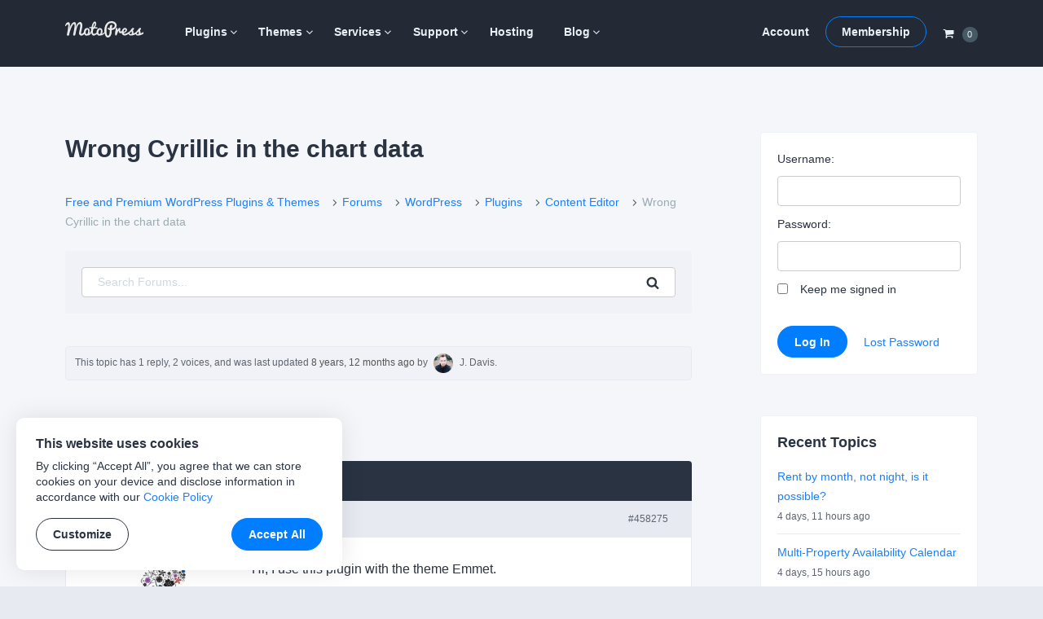

--- FILE ---
content_type: text/html; charset=UTF-8
request_url: https://motopress.com/forums/topic/wrong-cyrillic-in-the-chart-data/
body_size: 12214
content:
<!doctype html><html lang="en-US"><head><meta charset="UTF-8"><meta name="viewport" content="width=device-width, initial-scale=1"><link rel="profile" href="https://gmpg.org/xfn/11"><link media="all" href="https://motopress.com/wp-content/cache/autoptimize/css/autoptimize_098ab45881b290182bf02f9fa22be427.css" rel="stylesheet" /><title>Wrong Cyrillic in the chart data - MotoPress</title> <!-- Google Tag Manager --> <script>(function(w,d,s,l,i){w[l]=w[l]||[];w[l].push({'gtm.start':
new Date().getTime(),event:'gtm.js'});var f=d.getElementsByTagName(s)[0],
j=d.createElement(s),dl=l!='dataLayer'?'&l='+l:'';j.async=true;j.src=
'https://www.googletagmanager.com/gtm.js?id='+i+dl;f.parentNode.insertBefore(j,f);
})(window,document,'script','dataLayer','GTM-PQC485F');</script> <!-- End Google Tag Manager --> <!-- Facebook --><meta name="facebook-domain-verification" content="h473jfi5t4h8pv0kzxeqtkbfgje0er" /> <script type="text/javascript">window.zESettings = {
		webWidget: {
			color: {
				theme: '#1f4ace',
				articleLinks: '#1f4ace',
			},
			chat: {
				connectOnPageLoad: false,
			}
		}
	};</script> <!-- This site is optimized with the Yoast SEO plugin v13.4.1 - https://yoast.com/wordpress/plugins/seo/ --><meta name="robots" content="max-snippet:-1, max-image-preview:large, max-video-preview:-1"/><link rel="canonical" href="https://motopress.com/forums/topic/wrong-cyrillic-in-the-chart-data/" /><meta property="og:locale" content="en_US" /><meta property="og:type" content="article" /><meta property="og:title" content="Wrong Cyrillic in the chart data - MotoPress" /><meta property="og:description" content="Hi, I use this plugin with the theme Emmet. I can not create a chart in Russian. Wrong Cyrillic in the chart data. (Title for chart work well)" /><meta property="og:url" content="https://motopress.com/forums/topic/wrong-cyrillic-in-the-chart-data/" /><meta property="og:site_name" content="MotoPress" /><meta property="article:publisher" content="https://www.facebook.com/motopressapp/" /><meta property="og:image" content="https://img-fotki.yandex.ru/get/48627/245446286.0/0_172164_12d0b74d_orig.png" /><meta property="og:image:secure_url" content="https://img-fotki.yandex.ru/get/48627/245446286.0/0_172164_12d0b74d_orig.png" /><meta name="twitter:card" content="summary_large_image" /><meta name="twitter:description" content="Free and Premium WordPress Plugins &#038; Themes Forums WordPress Plugins Content Editor Wrong Cyrillic in the chart data Search for: Search This topic has 1 reply, 2 voices, and was last updated 8 years, 12 months ago by J. Davis. Viewing 2 posts - 1 through 2 (of 2 total) Author Posts January 22, 2017 [&hellip;]" /><meta name="twitter:title" content="Wrong Cyrillic in the chart data - MotoPress" /><meta name="twitter:site" content="@motopress" /><meta name="twitter:image" content="https://img-fotki.yandex.ru/get/48627/245446286.0/0_172164_12d0b74d_orig.png" /><meta name="twitter:creator" content="@motopress" /> <script type='application/ld+json' class='yoast-schema-graph yoast-schema-graph--main'>{"@context":"https://schema.org","@graph":[{"@type":"Organization","@id":"https://motopress.com/#organization","name":"MotoPress","url":"https://motopress.com/","sameAs":["https://www.facebook.com/motopressapp/","https://www.instagram.com/motopressapp/","https://www.linkedin.com/company/motopress","https://www.youtube.com/channel/UCtkDYmIQ5Lv_z8KbjJ2lpFQ","https://twitter.com/motopress"],"logo":{"@type":"ImageObject","@id":"https://motopress.com/#logo","inLanguage":"en-US","url":"https://motopress.com/wp-content/uploads/2018/02/motopress-wordpress-planet.png","width":1316,"height":958,"caption":"MotoPress"},"image":{"@id":"https://motopress.com/#logo"}},{"@type":"WebSite","@id":"https://motopress.com/#website","url":"https://motopress.com/","name":"MotoPress","inLanguage":"en-US","description":"Free and Premium WordPress Plugins &amp; Themes","publisher":{"@id":"https://motopress.com/#organization"},"potentialAction":[{"@type":"SearchAction","target":"https://motopress.com/?s={search_term_string}","query-input":"required name=search_term_string"}]},{"@type":"ImageObject","@id":"https://motopress.com/forums/topic/wrong-cyrillic-in-the-chart-data/#primaryimage","inLanguage":"en-US","url":"https://img-fotki.yandex.ru/get/48627/245446286.0/0_172164_12d0b74d_orig.png"},{"@type":"WebPage","@id":"https://motopress.com/forums/topic/wrong-cyrillic-in-the-chart-data/#webpage","url":"https://motopress.com/forums/topic/wrong-cyrillic-in-the-chart-data/","name":"Wrong Cyrillic in the chart data - MotoPress","isPartOf":{"@id":"https://motopress.com/#website"},"inLanguage":"en-US","primaryImageOfPage":{"@id":"https://motopress.com/forums/topic/wrong-cyrillic-in-the-chart-data/#primaryimage"},"datePublished":"2017-01-22T18:53:29+00:00","dateModified":"2017-01-22T18:53:29+00:00","breadcrumb":{"@id":"https://motopress.com/forums/topic/wrong-cyrillic-in-the-chart-data/#breadcrumb"},"potentialAction":[{"@type":"ReadAction","target":["https://motopress.com/forums/topic/wrong-cyrillic-in-the-chart-data/"]}]},{"@type":"BreadcrumbList","@id":"https://motopress.com/forums/topic/wrong-cyrillic-in-the-chart-data/#breadcrumb","itemListElement":[{"@type":"ListItem","position":1,"item":{"@type":"WebPage","@id":"https://motopress.com/","url":"https://motopress.com/","name":"Home"}},{"@type":"ListItem","position":2,"item":{"@type":"WebPage","@id":"https://motopress.com/forums/forum/wordpress/","url":"https://motopress.com/forums/forum/wordpress/","name":"WordPress"}},{"@type":"ListItem","position":3,"item":{"@type":"WebPage","@id":"https://motopress.com/forums/forum/wordpress/plugins/","url":"https://motopress.com/forums/forum/wordpress/plugins/","name":"Plugins"}},{"@type":"ListItem","position":4,"item":{"@type":"WebPage","@id":"https://motopress.com/forums/forum/wordpress/plugins/content-editor/","url":"https://motopress.com/forums/forum/wordpress/plugins/content-editor/","name":"Content Editor"}},{"@type":"ListItem","position":5,"item":{"@type":"WebPage","@id":"https://motopress.com/forums/topic/wrong-cyrillic-in-the-chart-data/","url":"https://motopress.com/forums/topic/wrong-cyrillic-in-the-chart-data/","name":"Wrong Cyrillic in the chart data"}}]}]}</script> <!-- / Yoast SEO plugin. --><link rel="alternate" type="application/rss+xml" title="MotoPress &raquo; Feed" href="https://motopress.com/feed/" /><link rel="alternate" type="application/rss+xml" title="MotoPress &raquo; Comments Feed" href="https://motopress.com/comments/feed/" /><link rel='https://api.w.org/' href='https://motopress.com/wp-json/' /><link rel="EditURI" type="application/rsd+xml" title="RSD" href="https://motopress.com/xmlrpc.php?rsd" /><link rel="wlwmanifest" type="application/wlwmanifest+xml" href="https://motopress.com/wp-includes/wlwmanifest.xml" /><meta name="generator" content="WordPress 5.3.20" /><link rel="alternate" type="application/json+oembed" href="https://motopress.com/wp-json/oembed/1.0/embed?url=https%3A%2F%2Fmotopress.com%2Fforums%2Ftopic%2Fwrong-cyrillic-in-the-chart-data%2F" /><link rel="alternate" type="text/xml+oembed" href="https://motopress.com/wp-json/oembed/1.0/embed?url=https%3A%2F%2Fmotopress.com%2Fforums%2Ftopic%2Fwrong-cyrillic-in-the-chart-data%2F&#038;format=xml" /><meta name="generator" content="Easy Digital Downloads v2.9.19" /><link rel="preload" href="https://motopress.com/wp-content/themes/motopressnew/fonts/motopress-icons/motopress-icons.woff2" as="font" type="font/woff2" crossorigin><meta name="description" content="Hi, I use this plugin with the theme Emmet. I can not create a chart in Russian. Wrong Cyrillic in the chart data. (Title for chart work well)" /><style type="text/css">.site-title,.site-description {position: absolute;clip: rect(1px, 1px, 1px, 1px);}</style> <script>window.dataLayer = window.dataLayer || [];

            // Wait until jQuery script is loaded [in footer]
            document.addEventListener( 'DOMContentLoaded', function () {
                jQuery( document ).ajaxSuccess(function ( event, request, args, response ) {
                    // Get the action and check the response
                    var action_regex = /\baction=(\w+)/i;
                    var query_args = args.url.match( action_regex );

                    if ( query_args == null && typeof args.data == 'string' ) {
                        query_args = args.data.match( action_regex );
                    }

                    var action = query_args != null ? query_args[1] : null;

                    if ( action !== 'edd_add_to_cart' || !response || !response.cart_items ) {
                        return;
                    }

                    // Add event
                    window.dataLayer.push({ ecommerce: null });
                    window.dataLayer.push({
                        'event': 'add_to_cart',
                        'ecommerce': {
                            'items': response.cart_items
                        }
                    });
                }); // On AJAX success
            }); // Document ready</script> <style type="text/css" id="wp-custom-css">.site-header + #site-header-placeholder.header-has-sidebar {
	height: 98.75px;
}
@media screen and (min-width: 766px) {
	.site-header + #site-header-placeholder.header-has-sidebar {
		height: 106px;
	}	
}
.home .mp-content-tabs-header a {
  text-decoration: underline;
}
@media screen and (min-width: 766px) {
	.two-columns-list {
		column-count: 2;
	    column-gap: 5vw;
	}
}
@media screen and (min-width: 766px) {
	.three-columns-list {
		column-count: 3;
	    column-gap: 5vw;
	}
}

#edd_checkout_wrap #tm_edd_recurring {
  display: none !important;
}
#edd_checkout_cart .edd_cart_item_name .eddr-notice.eddr-cart-item-notice {
  display: block  !important;
}
/* members download form */
.entry-content .tmrcp-download-form-list {
  background: #fff;
  border-bottom: 1px solid #e7eaf0;
  padding-bottom: 1.42857em;
}
.col-info .tmrcp-download-form-list {
  background: #fff;
	max-width: 95%;
}</style></head><body class="topic bbpress topic-template-default single single-topic postid-458275 wp-custom-logo"> <!-- Google Tag Manager (noscript) --> <noscript><iframe src="https://www.googletagmanager.com/ns.html?id=GTM-PQC485F" height="0" width="0" style="display:none;visibility:hidden"></iframe></noscript> <!-- End Google Tag Manager (noscript) --><div id="page" class="site"><div class="site-wrapper"> <a class="skip-link screen-reader-text"
 href="#content">Skip to content</a><header id="masthead" class="site-header is-sticky"><div class="wrapper"><div class="row no-gutters header-menus-row"> <button class="menu-toggle" aria-controls="menu-wrapper" aria-expanded="false"> <svg class="open" fill="#fff" width="22" height="22" viewBox="0 0 1792 1792" xmlns="http://www.w3.org/2000/svg"><path d="M1664 1344v128q0 26-19 45t-45 19h-1408q-26 0-45-19t-19-45v-128q0-26 19-45t45-19h1408q26 0 45 19t19 45zm0-512v128q0 26-19 45t-45 19h-1408q-26 0-45-19t-19-45v-128q0-26 19-45t45-19h1408q26 0 45 19t19 45zm0-512v128q0 26-19 45t-45 19h-1408q-26 0-45-19t-19-45v-128q0-26 19-45t45-19h1408q26 0 45 19t19 45z"/></svg> <svg class="close" fill="#fff" style="display: none;" width="22" height="22" viewBox="0 0 1792 1792" xmlns="http://www.w3.org/2000/svg"><path d="M1490 1322q0 40-28 68l-136 136q-28 28-68 28t-68-28l-294-294-294 294q-28 28-68 28t-68-28l-136-136q-28-28-28-68t28-68l294-294-294-294q-28-28-28-68t28-68l136-136q28-28 68-28t68 28l294 294 294-294q28-28 68-28t68 28l136 136q28 28 28 68t-28 68l-294 294 294 294q28 28 28 68z"/></svg> <span class="screen-reader-text">Menu</span> </button><div class="site-branding"> <a href="https://motopress.com/" class="custom-logo-link" rel="home"><img width="96" height="20" src="https://motopress.com/wp-content/uploads/2021/12/motopress-logo.svg" class="custom-logo no-lazyload" alt="MotoPress" width="96" height="20" /></a><p class="site-title"><a href="https://motopress.com/"
 rel="home">MotoPress</a></p><p class="site-description screen-reader-text">Free and Premium WordPress Plugins &amp; Themes</p></div><!-- .site-branding --><div class="header-cart"> <a class="navCart empty" href="https://motopress.com/checkout/?nocache=true"> <span class="navCart-icon"> <svg fill="currentColor" width="14" height="14" viewBox="0 0 1792 1792" xmlns="http://www.w3.org/2000/svg"><path d="M704 1536q0 52-38 90t-90 38-90-38-38-90 38-90 90-38 90 38 38 90zm896 0q0 52-38 90t-90 38-90-38-38-90 38-90 90-38 90 38 38 90zm128-1088v512q0 24-16.5 42.5t-40.5 21.5l-1044 122q13 60 13 70 0 16-24 64h920q26 0 45 19t19 45-19 45-45 19h-1024q-26 0-45-19t-19-45q0-11 8-31.5t16-36 21.5-40 15.5-29.5l-177-823h-204q-26 0-45-19t-19-45 19-45 45-19h256q16 0 28.5 6.5t19.5 15.5 13 24.5 8 26 5.5 29.5 4.5 26h1201q26 0 45 19t19 45z"/></svg> </span> <span class="navCart-cartQuantityAndTotal"> <span class="navCart-quantity"><span class="edd-cart-quantity">0</span></span> </span> </a></div><div class="menu-wrapper" id="menu-wrapper"><div class="row no-gutters"><nav id="site-navigation" class="main-navigation"><div class="menu-primary-container"><ul id="primary-menu" class="menu"><li id="menu-item-643344" class="menu-item menu-item-type-taxonomy menu-item-object-download_category menu-item-has-children menu-item-643344"><a title="WordPress Plugins" href="https://motopress.com/products/category/wordpress-plugins/">Plugins</a><ul class="sub-menu"><li id="menu-item-937488" class="menu-item menu-item-type-taxonomy menu-item-object-download_category menu-item-937488"><a href="https://motopress.com/products/category/hotel-booking-addons/">Hotel Booking</a></li><li id="menu-item-1321408" class="menu-item menu-item-type-taxonomy menu-item-object-download_category menu-item-1321408"><a href="https://motopress.com/products/category/appointment-booking-addons/">Appointment Booking</a></li><li id="menu-item-1775858" class="menu-item menu-item-type-post_type menu-item-object-download menu-item-1775858"><a href="https://motopress.com/products/booking-calendar/">Booking Calendar</a></li><li id="menu-item-1689517" class="menu-item menu-item-type-post_type menu-item-object-download menu-item-1689517"><a href="https://motopress.com/products/events-calendar/">Events Calendar</a></li><li id="menu-item-937489" class="menu-item menu-item-type-taxonomy menu-item-object-download_category menu-item-has-children menu-item-937489"><a href="https://motopress.com/products/category/gutenberg-wordpress-plugins/">Gutenberg Plugins</a><ul class="sub-menu"><li id="menu-item-1124057" class="menu-item menu-item-type-post_type menu-item-object-download menu-item-1124057"><a href="https://motopress.com/products/getwid/">Getwid</a></li><li id="menu-item-1124058" class="menu-item menu-item-type-post_type menu-item-object-download menu-item-1124058"><a href="https://motopress.com/products/wordpress-mega-menu-block/">Mega Menu Block</a></li><li id="menu-item-1124056" class="menu-item menu-item-type-post_type menu-item-object-download menu-item-1124056"><a href="https://motopress.com/products/block-editor-colors/">Block Editor Colors</a></li></ul></li><li id="menu-item-937490" class="menu-item menu-item-type-taxonomy menu-item-object-download_category menu-item-has-children menu-item-937490"><a href="https://motopress.com/products/category/elementor-addons/">Elementor Addons</a><ul class="sub-menu"><li id="menu-item-1124051" class="menu-item menu-item-type-post_type menu-item-object-download menu-item-1124051"><a href="https://motopress.com/products/stratum/">Free Elementor Widgets</a></li><li id="menu-item-1124052" class="menu-item menu-item-type-post_type menu-item-object-download menu-item-1124052"><a href="https://motopress.com/products/stratum-menu/">Elementor Mega Menu</a></li><li id="menu-item-1124302" class="menu-item menu-item-type-post_type menu-item-object-download menu-item-1124302"><a href="https://motopress.com/products/hotel-booking/">Elementor Booking</a></li><li id="menu-item-1124055" class="menu-item menu-item-type-post_type menu-item-object-download menu-item-1124055"><a href="https://motopress.com/products/appointment-booking/">Elementor Appointment</a></li></ul></li><li id="menu-item-937492" class="menu-item menu-item-type-taxonomy menu-item-object-download_category menu-item-937492"><a href="https://motopress.com/products/category/free-wordpress-plugins/">Free Plugins</a></li></ul></li><li id="menu-item-643345" class="menu-item menu-item-type-taxonomy menu-item-object-download_category menu-item-has-children menu-item-643345"><a title="WordPress Themes" href="https://motopress.com/products/category/wordpress-themes/">Themes</a><ul class="sub-menu"><li id="menu-item-937493" class="menu-item menu-item-type-taxonomy menu-item-object-download_category menu-item-937493"><a href="https://motopress.com/products/category/hotel-rental-wordpress-themes/">Hotel Themes</a></li><li id="menu-item-1048270" class="menu-item menu-item-type-taxonomy menu-item-object-download_category menu-item-1048270"><a href="https://motopress.com/products/category/appointment-wordpress-themes/">Appointment Themes</a></li><li id="menu-item-937496" class="menu-item menu-item-type-taxonomy menu-item-object-download_category menu-item-937496"><a href="https://motopress.com/products/category/gutenberg-wordpress-themes/">Gutenberg Themes</a></li><li id="menu-item-937497" class="menu-item menu-item-type-taxonomy menu-item-object-download_category menu-item-937497"><a href="https://motopress.com/products/category/elementor-templates/">Elementor Templates &#038; Themes</a></li><li id="menu-item-970177" class="menu-item menu-item-type-taxonomy menu-item-object-download_category menu-item-970177"><a href="https://motopress.com/products/category/woocommerce-templates/">WooCommerce Themes</a></li><li id="menu-item-937498" class="menu-item menu-item-type-taxonomy menu-item-object-download_category menu-item-937498"><a href="https://motopress.com/products/category/premium-wordpress-themes/">Premium Themes</a></li><li id="menu-item-937499" class="menu-item menu-item-type-taxonomy menu-item-object-download_category menu-item-937499"><a href="https://motopress.com/products/category/free-wordpress-themes/">Free Themes</a></li></ul></li><li id="menu-item-651202" class="menu-item menu-item-type-taxonomy menu-item-object-download_category menu-item-has-children menu-item-651202"><a href="https://motopress.com/products/category/services/">Services</a><ul class="sub-menu"><li id="menu-item-986697" class="menu-item menu-item-type-post_type menu-item-object-download menu-item-986697"><a href="https://motopress.com/products/hotel-booking-plugin-configuration/">Hotel Booking Plugin Initial Configuration</a></li><li id="menu-item-1562941" class="menu-item menu-item-type-post_type menu-item-object-download menu-item-1562941"><a href="https://motopress.com/products/appointment-booking-plugin-configuration/">Appointment Booking Plugin Configuration</a></li><li id="menu-item-1007189" class="menu-item menu-item-type-post_type menu-item-object-download menu-item-1007189"><a href="https://motopress.com/products/ready-to-use-website/">Ready-to-Use WordPress Website</a></li><li id="menu-item-1350700" class="menu-item menu-item-type-post_type menu-item-object-download menu-item-1350700"><a href="https://motopress.com/products/ready-to-use-booking-website/">Ready to Use Booking Website</a></li><li id="menu-item-1350699" class="menu-item menu-item-type-post_type menu-item-object-download menu-item-1350699"><a href="https://motopress.com/products/extended-support/">Extended Support</a></li><li id="menu-item-1007178" class="menu-item menu-item-type-taxonomy menu-item-object-download_category menu-item-1007178"><a href="https://motopress.com/products/category/services/">All Services</a></li></ul></li><li id="menu-item-46112" class="menu-item menu-item-type-post_type menu-item-object-page menu-item-has-children menu-item-46112"><a href="https://motopress.com/support/">Support</a><ul class="sub-menu"><li id="menu-item-153903" class="menu-item menu-item-type-post_type menu-item-object-forum menu-item-153903"><a href="https://motopress.com/forums/forum/wordpress/">Forums</a></li><li id="menu-item-46113" class="menu-item menu-item-type-custom menu-item-object-custom menu-item-46113"><a target="_blank" rel="nofollow noopener" href="https://support.motopress.com/hc/en-us">Help Desk</a></li><li id="menu-item-1124062" class="menu-item menu-item-type-custom menu-item-object-custom menu-item-1124062"><a rel="nofollow noopener" href="https://www.youtube.com/channel/UCtkDYmIQ5Lv_z8KbjJ2lpFQ">Video Tutorials</a></li><li id="menu-item-643516" class="menu-item menu-item-type-post_type menu-item-object-download menu-item-643516"><a href="https://motopress.com/products/extended-support/">Extended Support</a></li><li id="menu-item-259739" class="menu-item menu-item-type-custom menu-item-object-custom menu-item-259739"><a href="https://motopress.com/documentation/">Documentation</a></li><li id="menu-item-21" class="menu-item menu-item-type-post_type menu-item-object-page menu-item-21"><a href="https://motopress.com/contacts/">Contact Us</a></li></ul></li><li id="menu-item-953105" class="menu-item menu-item-type-post_type menu-item-object-page menu-item-953105"><a href="https://motopress.com/recommended-web-hosting/">Hosting</a></li><li id="menu-item-23" class="menu-item menu-item-type-post_type menu-item-object-page current_page_parent menu-item-has-children menu-item-23"><a href="https://motopress.com/blog/">Blog</a><ul class="sub-menu"><li id="menu-item-1132327" class="menu-item menu-item-type-post_type menu-item-object-page current_page_parent menu-item-1132327"><a href="https://motopress.com/blog/">Latest Posts</a></li><li id="menu-item-1128372" class="menu-item menu-item-type-taxonomy menu-item-object-category menu-item-1128372"><a href="https://motopress.com/blog/category/wordpress-plugins/">WordPress Plugins</a></li><li id="menu-item-1128373" class="menu-item menu-item-type-taxonomy menu-item-object-category menu-item-1128373"><a href="https://motopress.com/blog/category/tutorials/">WordPress Tutorials</a></li><li id="menu-item-1128375" class="menu-item menu-item-type-taxonomy menu-item-object-category menu-item-1128375"><a href="https://motopress.com/blog/category/getwid-gutenberg-blocks/">Gutenberg Blocks</a></li><li id="menu-item-1128376" class="menu-item menu-item-type-taxonomy menu-item-object-category menu-item-1128376"><a href="https://motopress.com/blog/category/stratum-elementor-widgets/">Elementor Widgets</a></li><li id="menu-item-1128374" class="menu-item menu-item-type-taxonomy menu-item-object-category menu-item-1128374"><a href="https://motopress.com/blog/category/product-updates/">Product Updates</a></li></ul></li></ul></div></nav><!-- #site-navigation --><div id="site-navigation-second" class="second-navigation"><div class="menu-second-container"><ul id="second-menu" class="menu"><li id="menu-item-643346" class="menu-item menu-item-type-post_type menu-item-object-page menu-item-643346"><a href="https://motopress.com/my-account/">Account</a></li><li id="menu-item-643347" class="button menu-item menu-item-type-post_type menu-item-object-page menu-item-643347"><a href="https://motopress.com/membership/">Membership</a></li></ul></div></div><!-- #site-navigation-second --><div class="header-cart"> <a class="navCart empty" href="https://motopress.com/checkout/?nocache=true"> <span class="navCart-icon"> <svg fill="currentColor" width="14" height="14" viewBox="0 0 1792 1792" xmlns="http://www.w3.org/2000/svg"><path d="M704 1536q0 52-38 90t-90 38-90-38-38-90 38-90 90-38 90 38 38 90zm896 0q0 52-38 90t-90 38-90-38-38-90 38-90 90-38 90 38 38 90zm128-1088v512q0 24-16.5 42.5t-40.5 21.5l-1044 122q13 60 13 70 0 16-24 64h920q26 0 45 19t19 45-19 45-45 19h-1024q-26 0-45-19t-19-45q0-11 8-31.5t16-36 21.5-40 15.5-29.5l-177-823h-204q-26 0-45-19t-19-45 19-45 45-19h256q16 0 28.5 6.5t19.5 15.5 13 24.5 8 26 5.5 29.5 4.5 26h1201q26 0 45 19t19 45z"/></svg> </span> <span class="navCart-cartQuantityAndTotal"> <span class="navCart-quantity"><span class="edd-cart-quantity">0</span></span> </span> </a></div></div><!-- .row --></div><!-- .menu-wrapper --></div><!-- .row --></div><!-- .wrapper --></header><!-- #masthead --><div id="site-header-placeholder" class=""></div><div id="content" class="site-content"><div class="wrapper clear"><div id="primary" class="content-area"><main id="main" class="site-main"><article id="post-458275" class="post-458275 topic type-topic status-publish hentry" itemtype="https://schema.org/DiscussionForumPosting" itemscope><meta itemprop="mainEntityOfPage" content="https://motopress.com/forums/topic/wrong-cyrillic-in-the-chart-data/" /><meta itemprop="url" content="https://motopress.com/forums/topic/wrong-cyrillic-in-the-chart-data/" /><div itemprop="interactionStatistic" itemtype="https://schema.org/InteractionCounter" itemscope><meta itemprop="userInteractionCount" content="1" /><meta itemprop="interactionType" content="https://schema.org/ReplyAction" /></div><header class="entry-header"><h1 class="entry-title" itemprop="headline">Wrong Cyrillic in the chart data</h1></header><!-- .entry-header --><div class="entry-content"><div id="bbpress-forums" class="bbpress-wrapper"><div class="bbp-breadcrumb"><p><a href="https://motopress.com" class="bbp-breadcrumb-home">Free and Premium WordPress Plugins &#038; Themes</a> <span class="bbp-breadcrumb-sep"><i class="motopress-icon-angle-right" aria-hidden="true"></i></span> <a href="https://motopress.com/forums/" class="bbp-breadcrumb-root">Forums</a> <span class="bbp-breadcrumb-sep"><i class="motopress-icon-angle-right" aria-hidden="true"></i></span> <a href="https://motopress.com/forums/forum/wordpress/" class="bbp-breadcrumb-forum">WordPress</a> <span class="bbp-breadcrumb-sep"><i class="motopress-icon-angle-right" aria-hidden="true"></i></span> <a href="https://motopress.com/forums/forum/wordpress/plugins/" class="bbp-breadcrumb-forum">Plugins</a> <span class="bbp-breadcrumb-sep"><i class="motopress-icon-angle-right" aria-hidden="true"></i></span> <a href="https://motopress.com/forums/forum/wordpress/plugins/content-editor/" class="bbp-breadcrumb-forum">Content Editor</a> <span class="bbp-breadcrumb-sep"><i class="motopress-icon-angle-right" aria-hidden="true"></i></span> <span class="bbp-breadcrumb-current">Wrong Cyrillic in the chart data</span></p></div><form role="search" method="get" id="bbp-search-form" action="https://motopress.com/forums/search/"  class="search-form mp-bbp-search"><div class="search-form-wrapper clear"> <label class="screen-reader-text hidden" for="bbp_search">Search for:</label> <input type="hidden" name="action" value="bbp-search-request" /> <input tabindex="101" type="text" value="" placeholder="Search Forums..." name="bbp_search" id="bbp_search" class="search-field"/> <button tabindex="102" class="button search-submit" type="submit" id="bbp_search_submit" > <svg width="16" height="16" viewBox="0 0 1792 1792" xmlns="http://www.w3.org/2000/svg"><path d="M1216 832q0-185-131.5-316.5t-316.5-131.5-316.5 131.5-131.5 316.5 131.5 316.5 316.5 131.5 316.5-131.5 131.5-316.5zm512 832q0 52-38 90t-90 38q-54 0-90-38l-343-342q-179 124-399 124-143 0-273.5-55.5t-225-150-150-225-55.5-273.5 55.5-273.5 150-225 225-150 273.5-55.5 273.5 55.5 225 150 150 225 55.5 273.5q0 220-124 399l343 343q37 37 37 90z"/></svg><span class="screen-reader-text">Search</span></button></div></form><div class="clear"></div><div class="bbp-template-notice info"><ul><li class="bbp-topic-description">This topic has 1 reply, 2 voices, and was last updated <a href="https://motopress.com/forums/topic/wrong-cyrillic-in-the-chart-data/#post-458691" title="Reply To: Wrong Cyrillic in the chart data">8 years, 12 months ago</a> by <span  class="bbp-author-avatar"><noscript><img alt='' src='https://secure.gravatar.com/avatar/6f37ea886604e80c89ee7173c7228042?s=24&#038;r=g' srcset='https://secure.gravatar.com/avatar/6f37ea886604e80c89ee7173c7228042?s=48&#038;r=g 2x' class='avatar avatar-24 photo' height='24' width='24' /></noscript><img alt='' src='data:image/svg+xml,%3Csvg%20xmlns=%22http://www.w3.org/2000/svg%22%20viewBox=%220%200%2024%2024%22%3E%3C/svg%3E' data-src='https://secure.gravatar.com/avatar/6f37ea886604e80c89ee7173c7228042?s=24&#038;r=g' data-srcset='https://secure.gravatar.com/avatar/6f37ea886604e80c89ee7173c7228042?s=48&#038;r=g 2x' class='lazyload avatar avatar-24 photo' height='24' width='24' /></span><span  class="bbp-author-name">J. Davis</span></a>.</li></ul></div><div class="bbp-pagination"><div class="bbp-pagination-count">Viewing 2 posts - 1 through 2 (of 2 total)</div><div class="bbp-pagination-links"></div></div><ul id="topic-458275-replies" class="forums bbp-replies"><li class="bbp-header"><div class="bbp-reply-author">Author</div><!-- .bbp-reply-author --><div class="bbp-reply-content">Posts</div><!-- .bbp-reply-content --></li><!-- .bbp-header --><li class="bbp-body"><div id="post-458275" class="bbp-reply-header"><div class="bbp-meta"> <span class="bbp-reply-post-date" itemprop="datePublished" content="2017-01-22T18:53:29-08:00">January 22, 2017 at 6:53 pm</span> <a href="https://motopress.com/forums/topic/wrong-cyrillic-in-the-chart-data/#post-458275" class="bbp-reply-permalink">#458275</a> <span class="bbp-admin-links"></span></div><!-- .bbp-meta --></div><!-- #post-458275 --><div class="loop-item-0 user-id-0 bbp-parent-forum-123498 bbp-parent-topic-123500 bbp-reply-position-1 odd  post-458275 topic type-topic status-publish hentry"><div class="bbp-reply-author" itemprop="author" itemtype="https://schema.org/Person" itemscope><meta itemprop="name" content="Tatsiana"> <span  class="bbp-author-avatar"><noscript><img alt='' src='https://secure.gravatar.com/avatar/d5ccd6e1520c5ffdf36bc6e8407d4120?s=80&#038;r=g' srcset='https://secure.gravatar.com/avatar/d5ccd6e1520c5ffdf36bc6e8407d4120?s=160&#038;r=g 2x' class='avatar avatar-80 photo' height='80' width='80' /></noscript><img alt='' src='data:image/svg+xml,%3Csvg%20xmlns=%22http://www.w3.org/2000/svg%22%20viewBox=%220%200%2080%2080%22%3E%3C/svg%3E' data-src='https://secure.gravatar.com/avatar/d5ccd6e1520c5ffdf36bc6e8407d4120?s=80&#038;r=g' data-srcset='https://secure.gravatar.com/avatar/d5ccd6e1520c5ffdf36bc6e8407d4120?s=160&#038;r=g 2x' class='lazyload avatar avatar-80 photo' height='80' width='80' /></span><span  class="bbp-author-name">Tatsiana</span><div class="bbp-author-role">Guest</div></div><!-- .bbp-reply-author --><div class="bbp-reply-content" itemprop="text"><p>Hi, I use this plugin with the theme Emmet.<br /> I can not create a chart in Russian.<br /> Wrong Cyrillic in the chart data. (Title for chart work well)</p><p><noscript><img src="https://img-fotki.yandex.ru/get/48627/245446286.0/0_172164_12d0b74d_orig.png" alt="Cyrillic" /></noscript><img class="lazyload" src='data:image/svg+xml,%3Csvg%20xmlns=%22http://www.w3.org/2000/svg%22%20viewBox=%220%200%20210%20140%22%3E%3C/svg%3E' data-src="https://img-fotki.yandex.ru/get/48627/245446286.0/0_172164_12d0b74d_orig.png" alt="Cyrillic" /></p></div><!-- .bbp-reply-content --></div><!-- .reply --><div itemprop="comment" itemtype="https://schema.org/Comment" itemscope><div id="post-458691" class="bbp-reply-header"><div class="bbp-meta"> <span class="bbp-reply-post-date" itemprop="datePublished" content="2017-01-23T15:44:49-08:00">January 23, 2017 at 3:44 pm</span> <a href="https://motopress.com/forums/topic/wrong-cyrillic-in-the-chart-data/#post-458691" class="bbp-reply-permalink">#458691</a> <span class="bbp-admin-links"></span></div><!-- .bbp-meta --></div><!-- #post-458691 --><div class="loop-item-1 user-id-57739 bbp-parent-forum-123500 bbp-parent-topic-458275 bbp-reply-position-2 even  post-458691 reply type-reply status-publish hentry"><div class="bbp-reply-author" itemprop="author" itemtype="https://schema.org/Person" itemscope><meta itemprop="name" content="J. Davis"> <span  class="bbp-author-avatar"><noscript><img alt='' src='https://secure.gravatar.com/avatar/6f37ea886604e80c89ee7173c7228042?s=80&#038;r=g' srcset='https://secure.gravatar.com/avatar/6f37ea886604e80c89ee7173c7228042?s=160&#038;r=g 2x' class='avatar avatar-80 photo' height='80' width='80' /></noscript><img alt='' src='data:image/svg+xml,%3Csvg%20xmlns=%22http://www.w3.org/2000/svg%22%20viewBox=%220%200%2080%2080%22%3E%3C/svg%3E' data-src='https://secure.gravatar.com/avatar/6f37ea886604e80c89ee7173c7228042?s=80&#038;r=g' data-srcset='https://secure.gravatar.com/avatar/6f37ea886604e80c89ee7173c7228042?s=160&#038;r=g 2x' class='lazyload avatar avatar-80 photo' height='80' width='80' /></span><span  class="bbp-author-name">J. Davis</span></a><div class="bbp-author-role">Keymaster</div></div><!-- .bbp-reply-author --><div class="bbp-reply-content" itemprop="text"><p>Hello Tatsiana,<br /> <br /> Probably there is wrong character encoding into your server or browser. Please try to check it with another PC or browser. Try to switch to another character encoding or switch font.<br /> If you submit a request with access details we&#8217;ll be able to take a closer look at the issue.<br /> <br /> Best regards,<br /> John</p></div><!-- .bbp-reply-content --></div><!-- .reply --></div></li><!-- .bbp-body --><li class="bbp-footer"><div class="bbp-reply-author">Author</div><div class="bbp-reply-content">Posts</div><!-- .bbp-reply-content --></li><!-- .bbp-footer --></ul><!-- #topic-458275-replies --><div class="bbp-pagination"><div class="bbp-pagination-count">Viewing 2 posts - 1 through 2 (of 2 total)</div><div class="bbp-pagination-links"></div></div><div id="no-reply-458275" class="bbp-no-reply"><div class="bbp-template-notice"><ul><li>You must be logged in to reply to this topic.</li></ul></div></div></div></div><!-- .entry-content --></article><!-- #post-458275 --></main><!-- #main --></div><!-- #primary --><aside id="secondary" class="widget-area"><section id="bbp_login_widget-3" class="widget bbp_widget_login"><form method="post" action="https://motopress.com/wp-login.php" class="bbp-login-form"><fieldset class="bbp-form"><legend>Log In</legend><div class="bbp-username"> <label for="user_login">Username: </label> <input type="text" name="log" value="" size="20" maxlength="100" id="user_login" autocomplete="off" /></div><div class="bbp-password"> <label for="user_pass">Password: </label> <input type="password" name="pwd" value="" size="20" id="user_pass" autocomplete="off" /></div><div class="bbp-remember-me"> <input type="checkbox" name="rememberme" value="forever"  id="rememberme" /> <label for="rememberme">Keep me signed in</label></div><div class="bbp-submit-wrapper"> <button type="submit" name="user-submit" id="user-submit" class="button submit user-submit">Log In</button> <input type="hidden" name="user-cookie" value="1" /> <input type="hidden" id="bbp_redirect_to" name="redirect_to" value="https://motopress.com/forums/topic/wrong-cyrillic-in-the-chart-data/" /><input type="hidden" id="_wpnonce" name="_wpnonce" value="cef2ede0a6" /><input type="hidden" name="_wp_http_referer" value="/forums/topic/wrong-cyrillic-in-the-chart-data/" /></div><div class="bbp-login-links"> <a href="https://motopress.com/wp-login.php?action=lostpassword" title="Lost Password" class="bbp-lostpass-link">Lost Password</a></div></fieldset></form></section><section id="bbp_topics_widget-4" class="widget widget_display_topics"><p class="widget-title">Recent Topics</p><ul class="bbp-topics-widget newness"><li> <a class="bbp-forum-title" href="https://motopress.com/forums/topic/rent-by-month-not-night-is-it-possible/">Rent by month, not night, is it possible?</a><div>4 days, 11 hours ago</div></li><li> <a class="bbp-forum-title" href="https://motopress.com/forums/topic/multi-property-availability-calendar/">Multi-Property Availability Calendar</a><div>4 days, 15 hours ago</div></li><li> <a class="bbp-forum-title" href="https://motopress.com/forums/topic/automate-an-export/">Automate an export</a><div>5 days, 8 hours ago</div></li><li> <a class="bbp-forum-title" href="https://motopress.com/forums/topic/would-like-to-filter-maximum-bookings-per-unit-not-accomadtion-type/">Would like to filter maximum bookings per unit not accomadtion type.</a><div>6 days, 6 hours ago</div></li><li> <a class="bbp-forum-title" href="https://motopress.com/forums/topic/booking-id-cannot-match-our-accounts-system/">Booking ID cannot match our accounts system</a><div>6 days, 6 hours ago</div></li></ul></section><section id="bbp_replies_widget-2" class="widget widget_display_replies"><p class="widget-title">Recent Replies</p><ul class="bbp-replies-widget"><li> <span  class="bbp-author-avatar"><noscript><img alt='' src='https://secure.gravatar.com/avatar/8bc9fd2aa5f3d8de09797ce9d33fb87a?s=14&#038;r=g' srcset='https://secure.gravatar.com/avatar/8bc9fd2aa5f3d8de09797ce9d33fb87a?s=28&#038;r=g 2x' class='avatar avatar-14 photo' height='14' width='14' /></noscript><img alt='' src='data:image/svg+xml,%3Csvg%20xmlns=%22http://www.w3.org/2000/svg%22%20viewBox=%220%200%2014%2014%22%3E%3C/svg%3E' data-src='https://secure.gravatar.com/avatar/8bc9fd2aa5f3d8de09797ce9d33fb87a?s=14&#038;r=g' data-srcset='https://secure.gravatar.com/avatar/8bc9fd2aa5f3d8de09797ce9d33fb87a?s=28&#038;r=g 2x' class='lazyload avatar avatar-14 photo' height='14' width='14' /></span><span  class="bbp-author-name">Leo</span></a> on <a class="bbp-reply-topic-title" href="https://motopress.com/forums/topic/accomodation-slider-lightbox/#post-1820827" title="Ok thanks, but now I&#8217;m curious about why/ho&hellip;">Accomodation slider/lightbox</a> <time datetime="2026-01-16 21:11:35">2 days, 3 hours ago</time></li><li> <span  class="bbp-author-avatar"><noscript><img alt='' src='https://secure.gravatar.com/avatar/6f37ea886604e80c89ee7173c7228042?s=14&#038;r=g' srcset='https://secure.gravatar.com/avatar/6f37ea886604e80c89ee7173c7228042?s=28&#038;r=g 2x' class='avatar avatar-14 photo' height='14' width='14' /></noscript><img alt='' src='data:image/svg+xml,%3Csvg%20xmlns=%22http://www.w3.org/2000/svg%22%20viewBox=%220%200%2014%2014%22%3E%3C/svg%3E' data-src='https://secure.gravatar.com/avatar/6f37ea886604e80c89ee7173c7228042?s=14&#038;r=g' data-srcset='https://secure.gravatar.com/avatar/6f37ea886604e80c89ee7173c7228042?s=28&#038;r=g 2x' class='lazyload avatar avatar-14 photo' height='14' width='14' /></span><span  class="bbp-author-name">J. Davis</span></a> on <a class="bbp-reply-topic-title" href="https://motopress.com/forums/topic/accomodation-slider-lightbox/#post-1820805" title="Hi Leo,
When you create a custom template, you ca&hellip;">Accomodation slider/lightbox</a> <time datetime="2026-01-16 12:34:42">2 days, 12 hours ago</time></li><li> <span  class="bbp-author-avatar"><noscript><img alt='' src='https://secure.gravatar.com/avatar/6f37ea886604e80c89ee7173c7228042?s=14&#038;r=g' srcset='https://secure.gravatar.com/avatar/6f37ea886604e80c89ee7173c7228042?s=28&#038;r=g 2x' class='avatar avatar-14 photo' height='14' width='14' /></noscript><img alt='' src='data:image/svg+xml,%3Csvg%20xmlns=%22http://www.w3.org/2000/svg%22%20viewBox=%220%200%2014%2014%22%3E%3C/svg%3E' data-src='https://secure.gravatar.com/avatar/6f37ea886604e80c89ee7173c7228042?s=14&#038;r=g' data-srcset='https://secure.gravatar.com/avatar/6f37ea886604e80c89ee7173c7228042?s=28&#038;r=g 2x' class='lazyload avatar avatar-14 photo' height='14' width='14' /></span><span  class="bbp-author-name">J. Davis</span></a> on <a class="bbp-reply-topic-title" href="https://motopress.com/forums/topic/custom-checkout-fields-in-pdf-invoice/#post-1820804" title="Thank you for your feedback.">Custom Checkout Fields in PDF Invoice</a> <time datetime="2026-01-16 12:31:04">2 days, 12 hours ago</time></li><li> <span  class="bbp-author-avatar"><noscript><img alt='' src='https://secure.gravatar.com/avatar/6f37ea886604e80c89ee7173c7228042?s=14&#038;r=g' srcset='https://secure.gravatar.com/avatar/6f37ea886604e80c89ee7173c7228042?s=28&#038;r=g 2x' class='avatar avatar-14 photo' height='14' width='14' /></noscript><img alt='' src='data:image/svg+xml,%3Csvg%20xmlns=%22http://www.w3.org/2000/svg%22%20viewBox=%220%200%2014%2014%22%3E%3C/svg%3E' data-src='https://secure.gravatar.com/avatar/6f37ea886604e80c89ee7173c7228042?s=14&#038;r=g' data-srcset='https://secure.gravatar.com/avatar/6f37ea886604e80c89ee7173c7228042?s=28&#038;r=g 2x' class='lazyload avatar avatar-14 photo' height='14' width='14' /></span><span  class="bbp-author-name">J. Davis</span></a> on <a class="bbp-reply-topic-title" href="https://motopress.com/forums/topic/redirect-from-confirm-reservation-button/#post-1820786" title="Hi,
There is no such option. As a workaround, you&hellip;">Redirect from Confirm Reservation button</a> <time datetime="2026-01-16 11:07:12">2 days, 13 hours ago</time></li><li> <span  class="bbp-author-avatar"><noscript><img alt='' src='https://secure.gravatar.com/avatar/05a358dc8e85fe12c18ad6b5ca7abc22?s=14&#038;r=g' srcset='https://secure.gravatar.com/avatar/05a358dc8e85fe12c18ad6b5ca7abc22?s=28&#038;r=g 2x' class='avatar avatar-14 photo' height='14' width='14' /></noscript><img alt='' src='data:image/svg+xml,%3Csvg%20xmlns=%22http://www.w3.org/2000/svg%22%20viewBox=%220%200%2014%2014%22%3E%3C/svg%3E' data-src='https://secure.gravatar.com/avatar/05a358dc8e85fe12c18ad6b5ca7abc22?s=14&#038;r=g' data-srcset='https://secure.gravatar.com/avatar/05a358dc8e85fe12c18ad6b5ca7abc22?s=28&#038;r=g 2x' class='lazyload avatar avatar-14 photo' height='14' width='14' /></span><span  class="bbp-author-name">Mark Blokker</span></a> on <a class="bbp-reply-topic-title" href="https://motopress.com/forums/topic/export-of-all-pdf-invoices/#post-1820260" title="Would be nice.. What&#8217;s your surname anyway?&hellip;">export of all pdf invoices</a> <time datetime="2026-01-14 08:54:32">4 days, 15 hours ago</time></li></ul></section><section id="nav_menu-8" class="widget widget_nav_menu"><p class="widget-title">All Topics</p><div class="menu-forum-container"><ul id="menu-forum" class="menu"><li id="menu-item-911634" class="menu-item menu-item-type-custom menu-item-object-custom menu-item-911634"><a href="https://motopress.com/topics/">All Topics</a></li></ul></div></section><section id="nav_menu-9" class="widget widget_nav_menu"><p class="widget-title">Social Networks</p><div class="menu-social-forum-container"><ul id="menu-social-forum" class="menu"><li id="menu-item-1102917" class="menu-item menu-item-type-custom menu-item-object-custom menu-item-1102917"><a target="_blank" rel="nofollow noopener noreferrer" href="https://www.facebook.com/groups/motopress/">Hotel Booking Community</a></li><li id="menu-item-1102916" class="menu-item menu-item-type-custom menu-item-object-custom menu-item-1102916"><a target="_blank" rel="nofollow noopener noreferrer" href="https://www.facebook.com/groups/474242029787020/">Getwid Community</a></li><li id="menu-item-1103093" class="menu-item menu-item-type-custom menu-item-object-custom menu-item-1103093"><a target="_blank" rel="nofollow noopener noreferrer" href="https://www.facebook.com/groups/stratumaddon/">Stratum Community</a></li><li id="menu-item-1102911" class="menu-item menu-item-type-custom menu-item-object-custom menu-item-1102911"><a target="_blank" rel="nofollow noopener noreferrer" href="https://www.facebook.com/motopressapp/">Facebook</a></li><li id="menu-item-1102912" class="menu-item menu-item-type-custom menu-item-object-custom menu-item-1102912"><a target="_blank" rel="nofollow noopener noreferrer" href="https://twitter.com/motopress">Twitter</a></li><li id="menu-item-1102913" class="menu-item menu-item-type-custom menu-item-object-custom menu-item-1102913"><a target="_blank" rel="nofollow noopener noreferrer" href="https://www.youtube.com/channel/UCtkDYmIQ5Lv_z8KbjJ2lpFQ">YouTube</a></li><li id="menu-item-1102914" class="menu-item menu-item-type-custom menu-item-object-custom menu-item-1102914"><a target="_blank" rel="nofollow noopener noreferrer" href="https://www.instagram.com/motopressapp/">Instagram</a></li><li id="menu-item-1102915" class="menu-item menu-item-type-custom menu-item-object-custom menu-item-1102915"><a target="_blank" rel="nofollow noopener noreferrer" href="https://github.com/motopress">GitHub</a></li></ul></div></section></aside><!-- #secondary --></div><!-- .wrapper --></div><!-- #content --><footer id="colophon" class="site-footer"><div class="wrapper-top"><div class="wrapper "><aside id="content-bottom-widgets" class="content-bottom-widgets" role="complementary"><div class="row no-gutters"><div class="left-col"><div class="row no-gutters"><div class="widget-area"><section id="nav_menu-5" class="widget widget_nav_menu"><p class="widget-title">Products</p><div class="menu-footer-menu-1-container"><ul id="menu-footer-menu-1" class="menu"><li id="menu-item-1750522" class="menu-item menu-item-type-taxonomy menu-item-object-download_category menu-item-1750522"><a href="https://motopress.com/products/category/wordpress-booking-plugins/">WordPress Booking Plugins</a></li><li id="menu-item-1390081" class="menu-item menu-item-type-taxonomy menu-item-object-download_category menu-item-1390081"><a href="https://motopress.com/products/category/hotel-booking-addons/">Hotel Booking Plugins</a></li><li id="menu-item-1390075" class="menu-item menu-item-type-taxonomy menu-item-object-download_category menu-item-1390075"><a href="https://motopress.com/products/category/appointment-booking-addons/">Appointment Booking Plugins</a></li><li id="menu-item-1750523" class="menu-item menu-item-type-taxonomy menu-item-object-download_category menu-item-1750523"><a href="https://motopress.com/products/category/wordpress-booking-themes/">WordPress Booking Themes</a></li><li id="menu-item-1390082" class="menu-item menu-item-type-taxonomy menu-item-object-download_category menu-item-1390082"><a href="https://motopress.com/products/category/hotel-rental-wordpress-themes/">Hotel Themes</a></li><li id="menu-item-1390076" class="menu-item menu-item-type-taxonomy menu-item-object-download_category menu-item-1390076"><a href="https://motopress.com/products/category/appointment-wordpress-themes/">Appointment Booking Themes</a></li><li id="menu-item-1755422" class="menu-item menu-item-type-taxonomy menu-item-object-download_category menu-item-1755422"><a href="https://motopress.com/products/category/wordpress-calendar-plugins/">WordPress Calendar Plugins</a></li><li id="menu-item-1390077" class="menu-item menu-item-type-taxonomy menu-item-object-download_category menu-item-1390077"><a href="https://motopress.com/products/category/elementor-addons/">Elementor Addons</a></li><li id="menu-item-1390078" class="menu-item menu-item-type-taxonomy menu-item-object-download_category menu-item-1390078"><a href="https://motopress.com/products/category/elementor-templates/">Elementor Templates &#038; Themes</a></li><li id="menu-item-1390079" class="menu-item menu-item-type-taxonomy menu-item-object-download_category menu-item-1390079"><a href="https://motopress.com/products/category/gutenberg-wordpress-plugins/">Gutenberg Plugins</a></li><li id="menu-item-1390080" class="menu-item menu-item-type-taxonomy menu-item-object-download_category menu-item-1390080"><a href="https://motopress.com/products/category/gutenberg-wordpress-themes/">Gutenberg Themes</a></li><li id="menu-item-1390083" class="menu-item menu-item-type-taxonomy menu-item-object-download_category menu-item-1390083"><a href="https://motopress.com/products/category/woocommerce-templates/">WooCommerce Themes</a></li></ul></div></section></div><!-- .widget-area --><div class="widget-area"><section id="nav_menu-6" class="widget widget_nav_menu"><p class="widget-title">Resources</p><div class="menu-footer-menu-2-container"><ul id="menu-footer-menu-2" class="menu"><li id="menu-item-1390096" class="menu-item menu-item-type-post_type menu-item-object-page menu-item-1390096"><a href="https://motopress.com/support/">Help Center</a></li><li id="menu-item-1390097" class="menu-item menu-item-type-taxonomy menu-item-object-category menu-item-1390097"><a href="https://motopress.com/blog/category/customer-stories/">Customer Stories</a></li><li id="menu-item-1390095" class="menu-item menu-item-type-post_type menu-item-object-page menu-item-1390095"><a href="https://motopress.com/affiliate-program/">Affiliate Program</a></li><li id="menu-item-1411730" class="menu-item menu-item-type-post_type menu-item-object-page menu-item-1411730"><a href="https://motopress.com/brand-materials/">Brand and Logo Guidelines</a></li><li id="menu-item-1390094" class="menu-item menu-item-type-post_type menu-item-object-page menu-item-1390094"><a href="https://motopress.com/recommended-web-hosting/">Recommended Web Hosting</a></li><li id="menu-item-977977" class="menu-item menu-item-type-post_type menu-item-object-page menu-item-977977"><a href="https://motopress.com/create-hotel-booking-website/">Create Hotel Booking Website</a></li><li id="menu-item-1537170" class="menu-item menu-item-type-custom menu-item-object-custom menu-item-1537170"><a target="_blank" rel="nofollow" href="https://translate.getmotopress.com/">Translating MotoPress</a></li></ul></div></section></div><!-- .widget-area --></div><!-- .row --></div><!-- .left-col --><div class="right-col"><div class="row no-gutters"><div class="widget-area"><section id="nav_menu-13" class="widget widget_nav_menu"><p class="widget-title">Misc</p><div class="menu-footer-menu-3-container"><ul id="menu-footer-menu-3" class="menu"><li id="menu-item-1390098" class="menu-item menu-item-type-post_type menu-item-object-page menu-item-1390098"><a href="https://motopress.com/contacts/">Contact Us</a></li><li id="menu-item-1455251" class="menu-item menu-item-type-post_type menu-item-object-page menu-item-1455251"><a href="https://motopress.com/about-us/">About Us</a></li><li id="menu-item-1390111" class="menu-item menu-item-type-post_type menu-item-object-page menu-item-1390111"><a href="https://motopress.com/work-with-us/">We’re hiring!</a></li><li id="menu-item-1380195" class="menu-item menu-item-type-post_type menu-item-object-page menu-item-1380195"><a href="https://motopress.com/refund-policy/">Refund Policy</a></li><li id="menu-item-1380134" class="menu-item menu-item-type-post_type menu-item-object-page menu-item-privacy-policy menu-item-1380134"><a href="https://motopress.com/privacy-policy/">Privacy Policy</a></li><li id="menu-item-1380129" class="menu-item menu-item-type-post_type menu-item-object-page menu-item-1380129"><a href="https://motopress.com/cookie-policy/">Cookie Policy</a></li><li id="menu-item-1339821" class="menu-item menu-item-type-post_type menu-item-object-page menu-item-1339821"><a href="https://motopress.com/terms-and-conditions/">Terms &#038; Conditions</a></li></ul></div></section></div><!-- .widget-area --><div class="widget-area"><section id="recent-posts-5" class="widget widget_recent_entries"><p class="widget-title">News</p><ul><li> <a href="https://motopress.com/blog/wellness-wordpress-themes/">Top Wellness WordPress Themes for Spas, Fitness, Mental Health &#038; Retreats</a></li><li> <a href="https://motopress.com/blog/hotel-booking-websites-built-with-wordpress-reservation-plugin-elementor/">Real-life Websites Built with WordPress Hotel Booking Plugin &#038; Elementor</a></li><li> <a href="https://motopress.com/blog/alpenhouse-theme-examples/">Alpenhouse Theme Showcase: Beautiful WordPress Hotel Website Examples</a></li><li> <a href="https://motopress.com/blog/wordpress-com-or-wordpress-org/">WordPress.com or WordPress.org: What Should You Use in 2026?</a></li></ul></section></div><!-- .widget-area --></div><!-- .row --></div><!-- .right-col --></div><!-- .row --></aside><!-- .content-bottom-widgets --></div><!-- .wrapper --></div><!-- .wrapper-top --><div class="wrapper-bottom"><div class="wrapper"><div class="row no-gutters"><div class="footer-navigation-left footer-navigation clear" role="navigation"
 aria-label="Our Network"> <span class="menu-title">Our Network</span><div class="footer-left-menu-container"><ul id="footer-left-menu" class="menu"><li id="menu-item-1123035" class="menu-item menu-item-type-custom menu-item-object-custom menu-item-1123035"><a target="_blank" rel="noopener nofollow sponsored" href="https://gutenix.com/"><span class="menu-text">Gutenix</span></a></li><li id="menu-item-1130851" class="menu-item menu-item-type-custom menu-item-object-custom menu-item-1130851"><a target="_blank" rel="noopener nofollow sponsored" href="https://bnbforms.com/"><span class="menu-text">BNBForms</span></a></li></ul></div></div><!-- .footer-navigation --><div class="footer-navigation clear" role="navigation"
 aria-label="Footer Links Menu"><div class="menu-footer-container"><ul id="footer-navigation" class="menu theme-social-menu"><li id="menu-item-409875" class="menu-item menu-item-type-custom menu-item-object-custom menu-item-409875"><a target="_blank" rel="nofollow noopener noreferrer" href="https://www.facebook.com/motopressapp/"><span class="menu-text">Facebook</span></a></li><li id="menu-item-409876" class="menu-item menu-item-type-custom menu-item-object-custom menu-item-409876"><a target="_blank" rel="nofollow noopener noreferrer" href="https://twitter.com/motopress"><span class="menu-text">Twitter</span></a></li><li id="menu-item-409878" class="menu-item menu-item-type-custom menu-item-object-custom menu-item-409878"><a target="_blank" rel="nofollow noopener noreferrer" href="https://www.youtube.com/@MotoPressPlugins"><span class="menu-text">YouTube</span></a></li><li id="menu-item-795524" class="menu-item menu-item-type-custom menu-item-object-custom menu-item-795524"><a target="_blank" rel="nofollow noopener noreferrer" href="https://www.instagram.com/motopressapp/"><span class="menu-text">Instagram</span></a></li><li id="menu-item-926438" class="menu-item menu-item-type-custom menu-item-object-custom menu-item-926438"><a rel="nofollow noopener noreferrer" href="https://github.com/motopress"><span class="menu-text">GitHub</span></a></li></ul></div></div><!-- .footer-navigation --></div><!-- .row --><div class="row"><div class="col-12"><div class="site-info"><p>Copyright &copy; 2013 - 2026 MotoPress. Operated by Jetimpex Inc. All rights reserved.</p></div><!-- .site-info --><div class="footer-navigation-bottom" role="navigation"
 aria-label="Partner Projects:"> <span class="menu-title">Partner Projects: </span><ul id="footer-bottom-menu" class="menu"><li id="menu-item-1167454" class="menu-item menu-item-type-custom menu-item-object-custom menu-item-1167454"><a target="_blank" rel="noopener nofollow sponsored" href="https://www.templatemonster.com/">TemplateMonster</a><span class="separator">, </span></li><li id="menu-item-1167455" class="menu-item menu-item-type-custom menu-item-object-custom menu-item-1167455"><a target="_blank" rel="noopener nofollow sponsored" href="https://www.motocms.com/">MotoCMS</a><span class="separator">, </span></li><li id="menu-item-1167456" class="menu-item menu-item-type-custom menu-item-object-custom menu-item-1167456"><a target="_blank" rel="noopener nofollow sponsored" href="https://weblium.com/">Weblium</a><span class="separator">, </span></li><li id="menu-item-1167460" class="menu-item menu-item-type-custom menu-item-object-custom menu-item-1167460"><a target="_blank" rel="noopener nofollow sponsored" href="https://crocoblock.com/">Crocoblock</a><span class="separator">, </span></li><li id="menu-item-1167457" class="menu-item menu-item-type-custom menu-item-object-custom menu-item-1167457"><a target="_blank" rel="noopener nofollow sponsored" href="https://zemez.io/">Zemez</a><span class="separator">, </span></li><li id="menu-item-1167458" class="menu-item menu-item-type-custom menu-item-object-custom menu-item-1167458"><a target="_blank" rel="noopener nofollow sponsored" href="https://monsterone.com/">MonsterONE</a><span class="separator">, </span></li><li id="menu-item-1167459" class="menu-item menu-item-type-custom menu-item-object-custom menu-item-1167459"><a target="_blank" rel="noopener nofollow sponsored" href="https://novibuilder.com/">Novi Builder</a><span class="separator">, </span></li></ul><div class="clear"></div></div></div></div></div><!-- .wrapper --></div><!-- .wrapper-bottom --></footer><!-- #colophon --><div class="back-to-top-wrapper"> <a id="mpnnew-back-to-top" class="button-second-light" href="#page" title="Back to top"> <svg width="16" height="16" viewBox="0 0 1792 1792" xmlns="http://www.w3.org/2000/svg"><path d="M1683 1331l-166 165q-19 19-45 19t-45-19l-531-531-531 531q-19 19-45 19t-45-19l-166-165q-19-19-19-45.5t19-45.5l742-741q19-19 45-19t45 19l742 741q19 19 19 45.5t-19 45.5z"/></svg> </a></div></div><!-- .site-wrapper --></div><!-- #page --> <!--Start of Zendesk Widget Script--> <script type="text/javascript">window.addEventListener('load', function() {
		var ua = navigator.userAgent.toLowerCase(), platform = navigator.platform.toLowerCase();
		platformName = ua.match(/ip(?:ad|od|hone)/) ? 'ios' : (ua.match(/(?:webos|android)/) || platform.match(/mac|win|linux/) || ['other'])[0],
		isMobile = /ios|android|webos/.test(platformName);
		if (!isMobile) {
			(function() {
				var lc = document.createElement('script');
				lc.type = 'text/javascript';
				lc.id = 'ze-snippet';
				lc.src = 'https://static.zdassets.com/ekr/snippet.js?key=878ed2b1-5baf-4009-9dc6-d634047cd2d5';
				var s = document.getElementsByTagName('script')[0];
				s.parentNode.insertBefore(lc, s);

				lc.addEventListener(
					'load', function() {
						zE('webWidget', 'setLocale', 'en-US');
						zE('webWidget:on', 'open', function() {
							zE('webWidget', 'chat:removeTags', 'bnbforms', 'gutenix'); 
						});
					}
				);
			})();
		}
	});</script> <!-- End of Zendesk Widget script --><noscript><style>.lazyload{display:none;}</style></noscript><script data-noptimize="1">window.lazySizesConfig=window.lazySizesConfig||{};window.lazySizesConfig.loadMode=1;</script><script async data-noptimize="1" src='https://motopress.com/wp-content/plugins/autoptimize/classes/external/js/lazysizes.min.js?ao_version=2.9.5.1'></script><script type='text/javascript' src='https://motopress.com/wp-includes/js/jquery/jquery.js?ver=1.12.4-wp'></script> <script type='text/javascript' src='https://motopress.com/wp-includes/js/jquery/jquery-migrate.min.js?ver=1.4.1'></script> <script type='text/javascript' src='https://motopress.com/wp-content/plugins/bbpress/templates/default/js/editor.min.js?ver=2.6.6'></script> <script type='text/javascript'>/* <![CDATA[ */
var bbpEngagementJS = {"object_id":"458275","bbp_ajaxurl":"https:\/\/motopress.com\/forums\/topic\/wrong-cyrillic-in-the-chart-data\/?bbp-ajax=true","generic_ajax_error":"Something went wrong. Refresh your browser and try again."};
/* ]]> */</script> <script type='text/javascript' src='https://motopress.com/wp-content/plugins/bbpress/templates/default/js/engagements.min.js?ver=2.6.6'></script> <script type='text/javascript'>/* <![CDATA[ */
var motopressnew = {"ajaxUrl":"https:\/\/motopress.com\/wp-admin\/admin-ajax.php","screenReaderText":{"expand":"Expand menu","collapse":"Collapse menu"}};
/* ]]> */</script> <script type='text/javascript' src='https://motopress.com/wp-content/themes/motopressnew/js/theme.min.js?ver=1.1.32.42'></script> <script type='text/javascript'>/* <![CDATA[ */
var MP_COOKIE_CONSENT = {"popupHTML":"\n<div class=\"mp-cookie-consent\" id=\"mp-cookie-consent\" style=\"display: none;\">\n    <div class=\"mp-cookie-consent__base\">\n        <div class=\"mp-cookie-consent__text\">\n            <p class=\"mp-cookie-consent__text-title\">This website uses cookies<\/p>\n            <p  class=\"mp-cookie-consent__text-description\">By clicking \u201cAccept All\u201d, you agree that we can store cookies on your device and disclose information in accordance with our <a href=\"https:\/\/motopress.com\/cookie-policy\/\">Cookie Policy<\/a><\/p>\n        <\/div>\n        <div class=\"mp-cookie-consent__actions\">\n            <button id=\"mp-cookie-consent__customize\"\n                class=\"button-outlined\"\n                >Customize<\/button>\n            <button id=\"mp-cookie-consent__accept-all\"\n                class=\"button\"\n                >Accept All<\/button>\n        <\/div>\n    <\/div>\n    <div class=\"mp-cookie-consent__preferences hidden\">\n        <div class=\"mp-cookie-consent__preferences-item\">\n            <label class=\"mp-cookie-consent__switch disabled\">\n                <input class=\"mp-cookie-consent__switch-checkbox\" type=\"checkbox\" checked disabled>\n                <span class=\"mp-cookie-consent__switch-toggle\"><\/span>\n            <\/label>\n            <div>\n                <p class=\"mp-cookie-consent__preferences-item-label\">Necessary Cookies<\/p>\n                <p class=\"mp-cookie-consent__preferences-item-description\">These cookies are essential for website functionality and cannot be disabled.<\/p>\n            <\/div>\n        <\/div>\n        <div class=\"mp-cookie-consent__preferences-item\">\n            <label class=\"mp-cookie-consent__switch\">\n                <input class=\"mp-cookie-consent__switch-checkbox\" type=\"checkbox\" checked name=\"advertising\">\n                <span class=\"mp-cookie-consent__switch-toggle\"><\/span>\n            <\/label>\n            <div>\n                <p class=\"mp-cookie-consent__preferences-item-label\">Advertising<\/p>\n                <p class=\"mp-cookie-consent__preferences-item-description\">These cookies, set by us and our advertising partners, aim to give you useful content and measure how well it works.<\/p>\n            <\/div>\n        <\/div>\n        <div class=\"mp-cookie-consent__preferences-item\">\n            <label class=\"mp-cookie-consent__switch\">\n                <input class=\"mp-cookie-consent__switch-checkbox\" type=\"checkbox\" checked name=\"analytics\">\n                <span class=\"mp-cookie-consent__switch-toggle\"><\/span>\n            <\/label>\n            <div>\n                <p class=\"mp-cookie-consent__preferences-item-label\">Analytics<\/p>\n                <p class=\"mp-cookie-consent__preferences-item-description\">These cookies help us improve performance by tracking user interactions on our website.<\/p>\n            <\/div>\n        <\/div>\n        <div class=\"mp-cookie-consent__actions\">\n            <button id=\"mp-cookie-consent__back\" class=\"button-outlined\">Back<\/button>\n            <button id=\"mp-cookie-consent__accept-selected\" class=\"button\">Accept Selected<\/button>\n        <\/div>\n    <\/div>\n<\/div>\n"};
/* ]]> */</script> <script type='text/javascript' src='https://motopress.com/wp-content/plugins/mp-cookie-consent/assets/script.js?ver=1.1.2'></script> <script type='text/javascript' src='https://motopress.com/wp-includes/js/wp-embed.min.js?ver=5.3.20'></script> </body></html>
<!-- Dynamic page generated in 0.115 seconds. -->
<!-- Cached page generated by WP-Super-Cache on 2026-01-19 00:41:28 -->

<!-- Compression = gzip -->
<!-- super cache -->